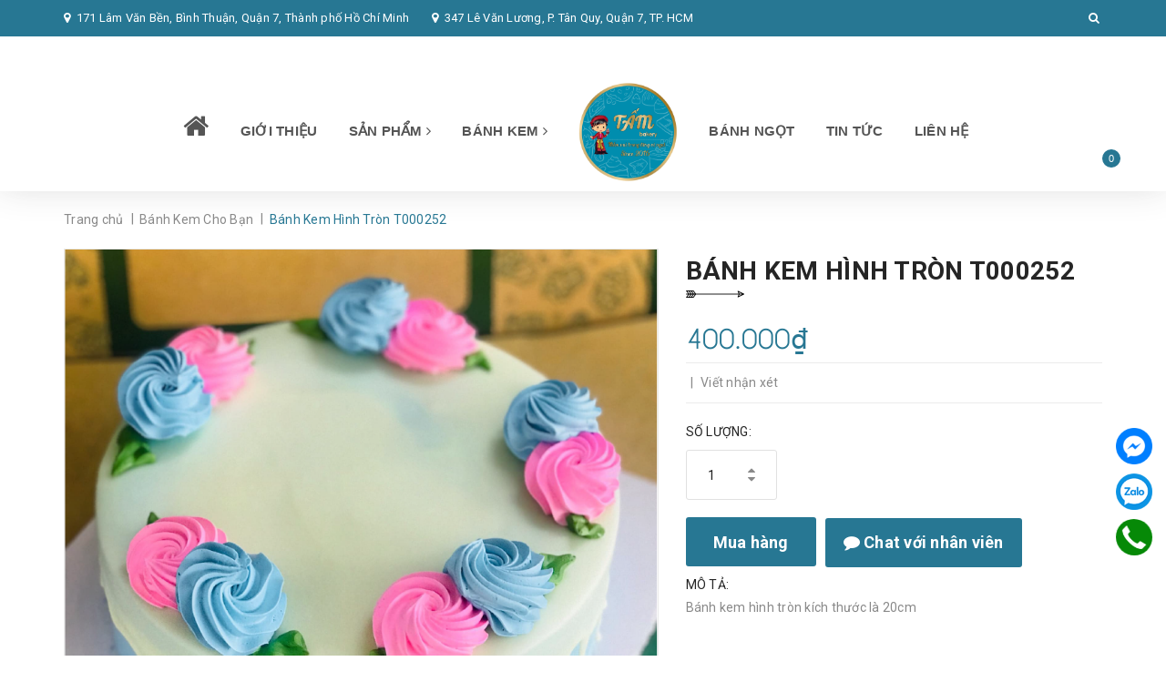

--- FILE ---
content_type: text/html; charset=utf-8
request_url: https://tambakery.vn/banh-kem-hinh-tron-t000252
body_size: 16052
content:
<!DOCTYPE html>
<html lang="vi">
	<head>
		<meta name="facebook-domain-verification" content="uzcxf56ch2vlbryr1eptt2zm1bmbsv" />
		<meta charset="UTF-8" />
		<meta name="viewport" content="width=device-width, initial-scale=1, maximum-scale=1">		
		<title>
			Bánh Kem Hình Tròn T000252  			
		</title>
		<!-- ================= Page description ================== -->
		
		<meta name="description" content="B&#225;nh kem h&#236;nh tr&#242;n k&#237;ch thước l&#224; 20cm">
		
		<!-- ================= Meta ================== -->
		<meta name="keywords" content="Bánh Kem Hình Tròn T000252, Bánh Kem Cho Bạn, Bánh kem hiện đại, Tấm Bakery, tambakery.vn"/>		
		<link rel="canonical" href="https://tambakery.vn/banh-kem-hinh-tron-t000252"/>
		<meta name='revisit-after' content='1 days' />
		<meta name="robots" content="noodp,index,follow" />
		<!-- ================= Favicon ================== -->
		
		<link rel="icon" href="//bizweb.dktcdn.net/100/414/451/themes/802332/assets/favicon.png?1766743435292" type="image/x-icon" />
		
		<!-- ================= Google Fonts ================== -->
		
		
		
		<link href="//fonts.googleapis.com/css?family=Roboto:400,700" rel="stylesheet" type="text/css" media="all" />
		
		
		
		
		
		
			
		<!-- Facebook Open Graph meta tags -->
		

	<meta property="og:type" content="product">
	<meta property="og:title" content="Bánh Kem Hình Tròn T000252">
	
		<meta property="og:image" content="http://bizweb.dktcdn.net/thumb/grande/100/414/451/products/banh-de-232-c50b7d69-580c-4306-b87b-5ab392f95f4d.png?v=1616352530160">
		<meta property="og:image:secure_url" content="https://bizweb.dktcdn.net/thumb/grande/100/414/451/products/banh-de-232-c50b7d69-580c-4306-b87b-5ab392f95f4d.png?v=1616352530160">
	
	<meta property="og:price:amount" content="400.000">
	<meta property="og:price:currency" content="VND">

<meta property="og:description" content="Bánh kem hình tròn kích thước là 20cm">
<meta property="og:url" content="https://tambakery.vn/banh-kem-hinh-tron-t000252">
<meta property="og:site_name" content="Tấm Bakery">
		
<script type="application/ld+json">
        {
        "@context": "http://schema.org",
        "@type": "BreadcrumbList",
        "itemListElement": 
        [
            {
                "@type": "ListItem",
                "position": 1,
                "item": 
                {
                  "@id": "https://tambakery.vn",
                  "name": "Trang chủ"
                }
            },
      
            {
                "@type": "ListItem",
                "position": 2,
                "item": 
                {
                  "@id": "https://tambakery.vn/banh-kem-hinh-tron-t000252",
                  "name": "Bánh Kem Hình Tròn T000252"
                }
            }
      
        
      
      
      
      
    
        ]
        }
</script>

		<!-- Plugin CSS -->			
		<link rel="stylesheet" href="//maxcdn.bootstrapcdn.com/font-awesome/4.5.0/css/font-awesome.min.css">
		<link rel="stylesheet" href="https://code.ionicframework.com/ionicons/2.0.1/css/ionicons.min.css">
		<link rel="stylesheet" href="https://maxcdn.bootstrapcdn.com/bootstrap/3.3.7/css/bootstrap.min.css" integrity="sha384-BVYiiSIFeK1dGmJRAkycuHAHRg32OmUcww7on3RYdg4Va+PmSTsz/K68vbdEjh4u" crossorigin="anonymous">
		<link href="//bizweb.dktcdn.net/100/414/451/themes/802332/assets/owl.carousel.min.css?1766743435292" rel="stylesheet" type="text/css" media="all" />
		<!-- Build Main CSS -->								
		<link href="//bizweb.dktcdn.net/100/414/451/themes/802332/assets/base.scss.css?1766743435292" rel="stylesheet" type="text/css" media="all" />		
		<link href="//bizweb.dktcdn.net/100/414/451/themes/802332/assets/style.scss.css?1766743435292" rel="stylesheet" type="text/css" media="all" />		
		<link href="//bizweb.dktcdn.net/100/414/451/themes/802332/assets/update.scss.css?1766743435292" rel="stylesheet" type="text/css" media="all" />		
		<link href="//bizweb.dktcdn.net/100/414/451/themes/802332/assets/module.scss.css?1766743435292" rel="stylesheet" type="text/css" media="all" />
		<link href="//bizweb.dktcdn.net/100/414/451/themes/802332/assets/responsive.scss.css?1766743435292" rel="stylesheet" type="text/css" media="all" />
		<link href="//bizweb.dktcdn.net/100/414/451/themes/802332/assets/edit.scss.css?1766743435292" rel="stylesheet" type="text/css" media="all" />
		

		<!-- Header JS -->	
		<script src="//bizweb.dktcdn.net/100/414/451/themes/802332/assets/jquery-2.2.3.min.js?1766743435292" type="text/javascript"></script> 

		<!-- Bizweb javascript customer -->
				
		
		

		<!-- Bizweb conter for header -->
		<script>
	var Bizweb = Bizweb || {};
	Bizweb.store = '0973401051.mysapo.net';
	Bizweb.id = 414451;
	Bizweb.theme = {"id":802332,"name":"Winehourse - Main","role":"main"};
	Bizweb.template = 'product';
	if(!Bizweb.fbEventId)  Bizweb.fbEventId = 'xxxxxxxx-xxxx-4xxx-yxxx-xxxxxxxxxxxx'.replace(/[xy]/g, function (c) {
	var r = Math.random() * 16 | 0, v = c == 'x' ? r : (r & 0x3 | 0x8);
				return v.toString(16);
			});		
</script>
<script>
	(function () {
		function asyncLoad() {
			var urls = ["//newproductreviews.sapoapps.vn/assets/js/productreviews.min.js?store=0973401051.mysapo.net","https://google-shopping.sapoapps.vn/conversion-tracker/global-tag/8305.js?store=0973401051.mysapo.net","https://google-shopping.sapoapps.vn/conversion-tracker/event-tag/8305.js?store=0973401051.mysapo.net","//static.zotabox.com/4/0/40c6d211baecd2fd882a1b9b918bbb5d/widgets.js?store=0973401051.mysapo.net","//static.zotabox.com/4/0/40c6d211baecd2fd882a1b9b918bbb5d/widgets.js?store=0973401051.mysapo.net","https://google-shopping-v2.sapoapps.vn/api/conversion-tracker/global-tag/3070?store=0973401051.mysapo.net","https://google-shopping-v2.sapoapps.vn/api/conversion-tracker/event-tag/3070?store=0973401051.mysapo.net"];
			for (var i = 0; i < urls.length; i++) {
				var s = document.createElement('script');
				s.type = 'text/javascript';
				s.async = true;
				s.src = urls[i];
				var x = document.getElementsByTagName('script')[0];
				x.parentNode.insertBefore(s, x);
			}
		};
		window.attachEvent ? window.attachEvent('onload', asyncLoad) : window.addEventListener('load', asyncLoad, false);
	})();
</script>


<script>
	window.BizwebAnalytics = window.BizwebAnalytics || {};
	window.BizwebAnalytics.meta = window.BizwebAnalytics.meta || {};
	window.BizwebAnalytics.meta.currency = 'VND';
	window.BizwebAnalytics.tracking_url = '/s';

	var meta = {};
	
	meta.product = {"id": 20996035, "vendor": "Tấm Bakery", "name": "Bánh Kem Hình Tròn T000252",
	"type": "Bánh kem", "price": 400000 };
	
	
	for (var attr in meta) {
	window.BizwebAnalytics.meta[attr] = meta[attr];
	}
</script>

	
		<script src="/dist/js/stats.min.js?v=96f2ff2"></script>
	





<!--Facebook Pixel Code-->
<script>
	!function(f, b, e, v, n, t, s){
	if (f.fbq) return; n = f.fbq = function(){
	n.callMethod?
	n.callMethod.apply(n, arguments):n.queue.push(arguments)}; if (!f._fbq) f._fbq = n;
	n.push = n; n.loaded = !0; n.version = '2.0'; n.queue =[]; t = b.createElement(e); t.async = !0;
	t.src = v; s = b.getElementsByTagName(e)[0]; s.parentNode.insertBefore(t, s)}
	(window,
	document,'script','https://connect.facebook.net/en_US/fbevents.js');
	fbq('init', '809730239893190', {} , {'agent': 'plsapo'}); // Insert your pixel ID here.
	fbq('init', '4457004161086528', {} , {'agent': 'plsapo'}); // Insert your pixel ID here.
	fbq('track', 'PageView',{},{ eventID: Bizweb.fbEventId });
	
	fbq('track', 'ViewContent', {
	content_ids: [20996035],
	content_name: '"Bánh Kem Hình Tròn T000252"',
	content_type: 'product_group',
	value: '400000',
	currency: window.BizwebAnalytics.meta.currency
	}, { eventID: Bizweb.fbEventId });
	
</script>
<noscript>
	<img height='1' width='1' style='display:none' src='https://www.facebook.com/tr?id=809730239893190,4457004161086528&ev=PageView&noscript=1' />
</noscript>
<!--DO NOT MODIFY-->
<!--End Facebook Pixel Code-->



<script>
	var eventsListenerScript = document.createElement('script');
	eventsListenerScript.async = true;
	
	eventsListenerScript.src = "/dist/js/store_events_listener.min.js?v=1b795e9";
	
	document.getElementsByTagName('head')[0].appendChild(eventsListenerScript);
</script>





		

		<script>var ProductReviewsAppUtil=ProductReviewsAppUtil || {};ProductReviewsAppUtil.store={name: 'Tấm Bakery'};</script>
	</head>
	<body>		
		<!-- Main content -->
		<script type="text/javascript">
    (function(c,l,a,r,i,t,y){
        c[a]=c[a]||function(){(c[a].q=c[a].q||[]).push(arguments)};
        t=l.createElement(r);t.async=1;t.src="https://www.clarity.ms/tag/"+i;
        y=l.getElementsByTagName(r)[0];y.parentNode.insertBefore(t,y);
    })(window, document, "clarity", "script", "mgb8hbl7q6");
</script>
<meta name="facebook-domain-verification" content="uzcxf56ch2vlbryr1eptt2zm1bmbsv" />
<header class="header">	
	<div class="topbar">
		<div class="container">
			<div class="row">
				<div class="col-sm-6 col-md-8 a-left">
					<span class="header-contact-item"><i class="fa fa-map-marker"></i> 
						171 Lâm Văn Bền, Bình Thuận, Quận 7, Thành phố Hồ Chí Minh
					</span>
					<span class="header-contact-item hidden-sm hidden-xs hidden-md"><i class="fa fa-map-marker"></i>
						347 Lê Văn Lương, P. Tân Quy, Quận 7, TP. HCM
					</span>
					<span class="header-contact-item hidden-sm"><i class="fa fa-mobile"></i>
						<a href="tel:02822005434" style="color: #fff;">02822005434</a>
					</span>
				</div>
				<div class="col-sm-6 col-md-4 col-xs-12">

					<ul class="list-inline f-right">
						
						<li class="search">
							<a href="javascript:;"><i class="fa fa-search"></i></a>
							<div class="header_search search_form">
								<form class="input-group search-bar search_form" action="/search" method="get" role="search">		
									<input type="search" name="query" value="" placeholder="Tìm kiếm sản phẩm... " class="input-group-field st-default-search-input search-text" autocomplete="off">
									<span class="input-group-btn">
										<button class="btn icon-fallback-text">
											<i class="fa fa-search"></i>
										</button>
									</span>
								</form>
							</div>
						</li>
					</ul>

				</div>

			</div>
		</div>
	</div>

	

<nav>

	<ul id="nav" class="nav container">
		<li class="menu-bar hidden-md hidden-lg">
			<img src="//bizweb.dktcdn.net/100/414/451/themes/802332/assets/menu-bar.png?1766743435292" alt="menu bar" />
		</li>
		<li class="nav-item hidden-sm hidden-xs">
			<a href="/"><i class="fa fa-home" ></i></a>
		</li>
		

		

		


		

		

		


		

		

		


		

		

		


		

		

		


		

		

		


		

		

		


		
		
		
		
		
		
		
		
		<li class="nav-item hidden-sm hidden-xs "><a class="nav-link" href="/gioi-thieu">Giới Thiệu</a></li>
		

		
		
		
		
		
		
		
		
		<li class="nav-item hidden-sm hidden-xs ">
			<a href="/collections/all" class="nav-link">Sản Phẩm <i class="fa fa-angle-right" data-toggle="dropdown"></i></a>


			<ul class="dropdown-menu">
				
				
				<li class="dropdown-submenu nav-item-lv2">
					<a class="nav-link" href="/banh-kem-hien-dai">Bánh kem hiện đại <i class="fa fa-angle-right"></i></a>

					<ul class="dropdown-menu">
						
					</ul>                      
				</li>
				
				
				
				<li class="nav-item-lv2">
					<a class="nav-link" href="/banh-kem-bap-1">Bánh kem bắp</a>
				</li>
				
				
				
				<li class="nav-item-lv2">
					<a class="nav-link" href="/tiramisu-1">Tiramisu</a>
				</li>
				
				
				
				<li class="nav-item-lv2">
					<a class="nav-link" href="/mouse">Mouse</a>
				</li>
				
				
				
				<li class="nav-item-lv2">
					<a class="nav-link" href="/bento-2">Bento</a>
				</li>
				
				
				
				<li class="dropdown-submenu nav-item-lv2">
					<a class="nav-link" href="/plangato-chocolate">Plangato Chocolate <i class="fa fa-angle-right"></i></a>

					<ul class="dropdown-menu">
						
					</ul>                      
				</li>
				
				
				
				<li class="nav-item-lv2">
					<a class="nav-link" href="/banh-kem-sua-chua">Bánh kem sữa chua</a>
				</li>
				
				
				
				<li class="nav-item-lv2">
					<a class="nav-link" href="/banh-mi-banh-ngot">Bánh mì - bánh ngọt</a>
				</li>
				
				
				
				<li class="dropdown-submenu nav-item-lv2">
					<a class="nav-link" href="/tea-break">Tea Break <i class="fa fa-angle-right"></i></a>

					<ul class="dropdown-menu">
						
					</ul>                      
				</li>
				
				
				
				<li class="nav-item-lv2">
					<a class="nav-link" href="/nuoc-uong">Nước uống</a>
				</li>
				
				
				
				<li class="nav-item-lv2">
					<a class="nav-link" href="/bong-lan-trung-muoi-7">Bông Lan Trứng Muối</a>
				</li>
				
				
				
				<li class="nav-item-lv2">
					<a class="nav-link" href="/kem-whipping">Kem Whipping</a>
				</li>
				
				
				
				<li class="nav-item-lv2">
					<a class="nav-link" href="/panna-cotta-5">Panna cotta</a>
				</li>
				
				
				
				<li class="nav-item-lv2">
					<a class="nav-link" href="/cupcake-13">Cupcake</a>
				</li>
				
				
				
				<li class="nav-item-lv2">
					<a class="nav-link" href="/burnt-cheese-cake">Burnt Cheese Cake</a>
				</li>
				
				
				
				<li class="nav-item-lv2">
					<a class="nav-link" href="/set-su-sinh-nhat">Set su sinh nhật</a>
				</li>
				
				
				
				<li class="nav-item-lv2">
					<a class="nav-link" href="/cake-box-4">Cake Box</a>
				</li>
				
				
				
				<li class="nav-item-lv2">
					<a class="nav-link" href="/set-qua-tet-2026">SET QUÀ TẾT 2026</a>
				</li>
				
				

			</ul>

		</li>
		

		
		
		
		
		
		
		
		
		<li class="nav-item hidden-sm hidden-xs ">
			<a href="/banh-kem-hien-dai" class="nav-link">Bánh Kem <i class="fa fa-angle-right" data-toggle="dropdown"></i></a>


			<ul class="dropdown-menu">
				
				
				<li class="nav-item-lv2">
					<a class="nav-link" href="/burnt-cheese-cake">Burnt Cheese Cake</a>
				</li>
				
				

			</ul>

		</li>
		

		
		
		
		
		<li class="nav-item logo inline-block">
			
			<a href="/" class="logo-wrapper ">					
				<img src="//bizweb.dktcdn.net/100/414/451/themes/802332/assets/logo.png?1766743435292" alt="logo ">					
			</a>
				
		</li>
		
		<li class="nav-item hidden-sm hidden-xs "><a class="nav-link" href="/banh-mi-banh-ngot">Bánh ngọt</a></li>
		

		
		
		
		
		
		
		
		
		<li class="nav-item hidden-sm hidden-xs "><a class="nav-link" href="/tin-tuc">Tin Tức</a></li>
		

		
		
		
		
		
		
		
		
		<li class="nav-item hidden-sm hidden-xs "><a class="nav-link" href="/lien-he">Liên Hệ</a></li>
		

		
		

		<li class="top-cart-contain f-right">
			<div class="mini-cart text-xs-center">
				<div class="heading-cart">
					<a class="cart-icon" href="/cart">
						<i class="ion-bag"></i>
						<span class="cartCount count_item_pr" id="cart-total"></span>
					</a>
				</div>	
				<div class="top-cart-content">					
					<ul id="cart-sidebar" class="mini-products-list count_li">
						<li class="list-item">
							<ul></ul>
						</li>
						<li class="action">
							<ul>
								<li class="li-fix-1">
									<div class="top-subtotal">
										Tổng tiền thanh toán: 
										<span class="price"></span>
									</div>
								</li>
								<li class="li-fix-2" style="">
									<div class="actions">
										<a href="/cart" class="btn btn-primary">
											<span>Giỏ hàng</span>
										</a>
										<a href="/checkout" class="btn btn-checkout btn-gray">
											<span>Thanh toán</span>
										</a>
									</div>
								</li>
							</ul>
						</li>
					</ul>
				</div>
			</div>
		</li>
	</ul>



</nav>
	<nav>
		<ul id="nav-mobile" class="nav hidden-md hidden-lg container">
			


			
			<li class="nav-item ">
				<a href="/" class="nav-link">Trang Chủ <i class="fa faa fa-angle-right"></i></a>

				<ul class="dropdown-menu">
					
					
					<li class="nav-item-lv2">
						<a class="nav-link" href="/set-su-sinh-nhat">Set su sinh nhật</a>
					</li>
					
					
					
					<li class="nav-item-lv2">
						<a class="nav-link" href="/cake-box-4">Cake Box</a>
					</li>
					
					
					
					<li class="nav-item-lv2">
						<a class="nav-link" href="/set-qua-tet-2026">SET QUÀ TẾT 2026</a>
					</li>
					
					

				</ul>

			</li>

			
			


			
			<li class="nav-item "><a class="nav-link" href="/gioi-thieu">Giới Thiệu</a></li>		
			
			


			
			<li class="nav-item ">
				<a href="/collections/all" class="nav-link">Sản Phẩm <i class="fa faa fa-angle-right"></i></a>

				<ul class="dropdown-menu">
					
					
					<li class="dropdown-submenu nav-item-lv2">
						<a class="nav-link" href="/banh-kem-hien-dai">
							
							
							
							<i class="fa faa fa-angle-right"></i></a>

						<ul class="dropdown-menu">
							
						</ul>                      
					</li>
					
					
					
					<li class="nav-item-lv2">
						<a class="nav-link" href="/banh-kem-bap-1">Bánh kem bắp</a>
					</li>
					
					
					
					<li class="nav-item-lv2">
						<a class="nav-link" href="/tiramisu-1">Tiramisu</a>
					</li>
					
					
					
					<li class="nav-item-lv2">
						<a class="nav-link" href="/mouse">Mouse</a>
					</li>
					
					
					
					<li class="nav-item-lv2">
						<a class="nav-link" href="/bento-2">Bento</a>
					</li>
					
					
					
					<li class="dropdown-submenu nav-item-lv2">
						<a class="nav-link" href="/plangato-chocolate">
							
							
							
							<i class="fa faa fa-angle-right"></i></a>

						<ul class="dropdown-menu">
							
						</ul>                      
					</li>
					
					
					
					<li class="nav-item-lv2">
						<a class="nav-link" href="/banh-kem-sua-chua">Bánh kem sữa chua</a>
					</li>
					
					
					
					<li class="nav-item-lv2">
						<a class="nav-link" href="/banh-mi-banh-ngot">Bánh mì - bánh ngọt</a>
					</li>
					
					
					
					<li class="dropdown-submenu nav-item-lv2">
						<a class="nav-link" href="/tea-break">
							
							
							
							<i class="fa faa fa-angle-right"></i></a>

						<ul class="dropdown-menu">
							
						</ul>                      
					</li>
					
					
					
					<li class="nav-item-lv2">
						<a class="nav-link" href="/nuoc-uong">Nước uống</a>
					</li>
					
					
					
					<li class="nav-item-lv2">
						<a class="nav-link" href="/bong-lan-trung-muoi-7">Bông Lan Trứng Muối</a>
					</li>
					
					
					
					<li class="nav-item-lv2">
						<a class="nav-link" href="/kem-whipping">Kem Whipping</a>
					</li>
					
					
					
					<li class="nav-item-lv2">
						<a class="nav-link" href="/panna-cotta-5">Panna cotta</a>
					</li>
					
					
					
					<li class="nav-item-lv2">
						<a class="nav-link" href="/cupcake-13">Cupcake</a>
					</li>
					
					
					
					<li class="nav-item-lv2">
						<a class="nav-link" href="/burnt-cheese-cake">Burnt Cheese Cake</a>
					</li>
					
					
					
					<li class="nav-item-lv2">
						<a class="nav-link" href="/set-su-sinh-nhat">Set su sinh nhật</a>
					</li>
					
					
					
					<li class="nav-item-lv2">
						<a class="nav-link" href="/cake-box-4">Cake Box</a>
					</li>
					
					
					
					<li class="nav-item-lv2">
						<a class="nav-link" href="/set-qua-tet-2026">SET QUÀ TẾT 2026</a>
					</li>
					
					

				</ul>

			</li>

			
			


			
			<li class="nav-item ">
				<a href="/banh-kem-hien-dai" class="nav-link">Bánh Kem <i class="fa faa fa-angle-right"></i></a>

				<ul class="dropdown-menu">
					
					
					<li class="nav-item-lv2">
						<a class="nav-link" href="/burnt-cheese-cake">Burnt Cheese Cake</a>
					</li>
					
					

				</ul>

			</li>

			
			


			
			<li class="nav-item "><a class="nav-link" href="/banh-mi-banh-ngot">Bánh ngọt</a></li>		
			
			


			
			<li class="nav-item "><a class="nav-link" href="/tin-tuc">Tin Tức</a></li>		
			
			


			
			<li class="nav-item "><a class="nav-link" href="/lien-he">Liên Hệ</a></li>		
			
			
		</ul>
	</nav>

</header>
		<link rel="stylesheet" href="https://cdnjs.cloudflare.com/ajax/libs/Swiper/3.4.2/css/swiper.min.css">
<script src="https://cdnjs.cloudflare.com/ajax/libs/Swiper/3.4.2/js/swiper.jquery.min.js"></script>





<section class="bread-crumb">
	<div class="container">
		<div class="row">
			<div class="col-xs-12 a-left">
				<ul class="breadcrumb">					
					<li class="home">
						<a  href="/" ><span >Trang chủ</span></a>						
						<span class="br-line">|</span>
					</li>
					
					
					<li>
						<a class="changeurl"  href="/banh-kem-cho-ban"><span >Bánh Kem Cho Bạn</span></a>						
						<span class="br-line">|</span>
					</li>
					
					<li><strong><span>Bánh Kem Hình Tròn T000252</span></strong></li>
					
				</ul>
			</div>
		</div>
	</div>
</section>
<section class="product" itemscope itemtype="http://schema.org/Product">	
	<meta itemprop="url" content="//tambakery.vn/banh-kem-hinh-tron-t000252">
	<meta itemprop="image" content="//bizweb.dktcdn.net/thumb/grande/100/414/451/products/banh-de-232-c50b7d69-580c-4306-b87b-5ab392f95f4d.png?v=1616352530160">
	<div class="container">
		<div class="row">
			<div class="col-xs-12 details-product">
				<div class="row">
					<div class="col-xs-12 col-sm-12 col-md-6 col-lg-7 relative product-image-block no-thum">
						<div class="large-image featured-image">
							<a href="//bizweb.dktcdn.net/thumb/1024x1024/100/414/451/products/banh-de-232-c50b7d69-580c-4306-b87b-5ab392f95f4d.png?v=1616352530160" data-rel="prettyPhoto[product-gallery]">
								<img id="zoom_01" src="//bizweb.dktcdn.net/thumb/1024x1024/100/414/451/products/banh-de-232-c50b7d69-580c-4306-b87b-5ab392f95f4d.png?v=1616352530160" alt="Bánh Kem Hình Tròn T000252">
							</a>							
							<div class="hidden">
								
								<div class="item">
									<a href="https://bizweb.dktcdn.net/100/414/451/products/banh-de-232-c50b7d69-580c-4306-b87b-5ab392f95f4d.png?v=1616352530160" data-image="https://bizweb.dktcdn.net/100/414/451/products/banh-de-232-c50b7d69-580c-4306-b87b-5ab392f95f4d.png?v=1616352530160" data-zoom-image="https://bizweb.dktcdn.net/100/414/451/products/banh-de-232-c50b7d69-580c-4306-b87b-5ab392f95f4d.png?v=1616352530160" data-rel="prettyPhoto[product-gallery]">										
									</a>
								</div>	
								
							</div>
						</div>
						
					</div>
					<div class="col-xs-12 col-sm-12 col-md-6 col-lg-5 details-pro">
						<h1 class="title-head page-title" itemprop="name">Bánh Kem Hình Tròn T000252</h1>
						<div class="price-box">
							
							<div class="special-price"><span class="price product-price" >400.000₫</span> </div> <!-- Giá -->
							
						</div>
						<div class="detail-header-info hidden">
							Tình trạng: 
							 
							
							<span class="inventory_quantity">Hết hàng</span>
							
							
							<span class="line">|</span>
							Mã SP: 
							<span class="masp"></span>
						</div>
						<div class="product-review">
							<div class="bizweb-product-reviews-badge inline-block" data-id="20996035"></div>
							<div class="line inline-block"><span> | </span></div>
							<div class="review-now inline-block" onclick="scrollToxx();"><span>Viết nhận xét</span></div>
						</div>
						<div class="form-product">
							<form enctype="multipart/form-data" id="add-to-cart-form" action="/cart/add" method="post" class="form-inline">
								<div class="box-variant clearfix">

									
									<input type="hidden" name="variantId" value="43189478" />
									

								</div>
								<div class="form-group form-groupx form-detail-action ">
									<label>Số lượng: </label>
									<div class="custom custom-btn-number">																			
										<span class="qtyminus" data-field="quantity"><i class="fa fa-caret-down"></i></span>
										<input type="text" class="input-text qty" data-field='quantity' title="Só lượng" value="1" maxlength="12" id="qty" name="quantity">									
										<span class="qtyplus" data-field="quantity"><i class="fa fa-caret-up"></i></span>										
									</div>
									<div class="clearfix"></div>
																		
									<button type="submit" class="btn btn-lg btn-primary btn-cart btn-cart2 add_to_cart btn_buy add_to_cart" title="Cho vào giỏ hàng">
										<span>Mua hàng</span>
									</button>									
											
									<a href="http://m.me/tambakery.vn.hochiminh" target="_blank" class="btn btn-lg btn-primary chat-us" title="Chat với nhân viên">
										<i class="fa fa-comment"></i> <span>Chat với nhân viên</span>
									</a>	
								</div>									
							</form>
						</div>
											
						<div class="product_description margin-bottom-20">
							<label>Mô tả: </label>
							<div class="rte description">
								
								Bánh kem hình tròn kích thước&nbsp;là 20cm

&nbsp;
								
							</div>
						</div>
						
						

						
						<div class="social-sharing">
							
							<!-- Go to www.addthis.com/dashboard to customize your tools --> <script type="text/javascript" src="//s7.addthis.com/js/300/addthis_widget.js#pubid=ra-544cb72e6cdd1e26"></script> 
							<!-- Go to www.addthis.com/dashboard to customize your tools --> <div class="addthis_native_toolbox"></div>
						</div>
						
					</div>
				</div>				
			</div>
			<div class="col-xs-12">
				<div class="row margin-top-40 xs-margin-top-15">
					
					<div class="col-xs-12 col-md-12 col-lg-12">
						<!-- Nav tabs -->
						<div class="product-tab e-tabs not-dqtab">
							<ul class="tabs tabs-title clearfix">	
								
								<li class="tab-link" data-tab="tab-1" >
									<h3><span>Mô tả</span></h3>
								</li>																	
								
								
								<li class="tab-link" data-tab="tab-2" >
									<h3><span>Tab tùy chỉnh</span></h3>
								</li>																	
								
								
								<li class="tab-link" data-tab="tab-3" id="tab-review">
									<h3><span>Đánh giá</span></h3>
								</li>																	
								
							</ul>																									

							
							<div id="tab-1" class="tab-content">
								<div class="rte">
									<p><span style="font-size:18px;">Bánh kem hình tròn kích thước&nbsp;là 20cm</span></p>
<p><span style="font-size:16px;"><img alt="Hướng Dẫn Đặt Bánh Tại Tấm Bakery " data-thumb="original" original-height="831" original-width="943" src="//bizweb.dktcdn.net/100/414/451/files/menu-02.png?v=1616085361442" /></span></p>
<p>&nbsp;</p>
								</div>	
							</div>	
							
							
							<div id="tab-2" class="tab-content">
								Các nội dung Hướng dẫn mua hàng viết ở đây		
							</div>	
							
							
							<div id="tab-3" class="tab-content tab-review-c">
								<div id="sapo-product-reviews" class="sapo-product-reviews" data-id="20996035">
    <div id="sapo-product-reviews-noitem" style="display: none;">
        <div class="content">
            <p data-content-text="language.suggest_noitem"></p>
            <div class="product-reviews-summary-actions">
                <button type="button" class="btn-new-review" onclick="BPR.newReview(this); return false;" data-content-str="language.newreview"></button>
            </div>
            <div id="noitem-bpr-form_" data-id="formId" class="noitem-bpr-form" style="display:none;"><div class="sapo-product-reviews-form"></div></div>
        </div>
    </div>
    
</div>

							</div>	
							
						</div>	
					</div>
					
				</div>
				
				
				
				

				
				
				
				
				
				
				
				
				
				
				
				
				
				
				
				
				
				
				
				
				
				
				
				
				
				
				
				
				
				
				
				
				
				
				
				
				
				
				<div class="related-product margin-top-10">
					<div class="section-title a-center">
						<h2 ><a href="/banh-kem-cho-ban">Sản phẩm cùng loại</a></h2>
					</div>
					<div class="products  owl-carousel owl-theme products-view-grid" data-md-items="4" data-sm-items="3" data-xs-items="2" data-margin="30">
						
						
						




 






		   
		   
		   




<div class="product-box a-center">															
	<div class="product-thumbnail">
		
		<a href="/banh-kem-t9592025" title="Bánh kem T9592025">
			<img src="//bizweb.dktcdn.net/thumb/grande/100/414/451/products/z7112450903921-efa7f1d4ac84a831532d6b91352dbd3a.jpg?v=1760433622700" alt="Bánh kem T9592025">
		</a>	
		<div class="product-action clearfix">
			<form action="/cart/add" method="post" class="variants form-nut-grid" data-id="product-actions-60676798" enctype="multipart/form-data">
				<div>
					
					<input type="hidden" name="variantId" value="171668092" />
					<button class="btn-buy btn-cart btn btn-primary left-to add_to_cart  hidden" title="Cho vào giỏ hàng"><span><!--<i class="fa fa-cart-plus" aria-hidden="true"></i>-->
						Mua hàng</span>
					</button>
					

				</div>
			</form>
		</div>
	</div>
	<div class="product-info">
		<h3 class="product-name"><a href="/banh-kem-t9592025" title="Bánh kem T9592025">Bánh kem T9592025</a></h3>

		
		<div class="price-box clearfix">
			<div class="special-price clearfix">
				<span class="price product-price">Liên hệ</span>
			</div>
		</div>
		
	</div>


</div>
						
						
						
						




 






		   
		   
		   




<div class="product-box a-center">															
	<div class="product-thumbnail">
		
		<a href="/banh-kem-t9582025" title="Bánh kem T9582025">
			<img src="//bizweb.dktcdn.net/thumb/grande/100/414/451/products/z7112450904333-2e0775aee18e01e15d68bf8dcdc62d0b.jpg?v=1760433577527" alt="Bánh kem T9582025">
		</a>	
		<div class="product-action clearfix">
			<form action="/cart/add" method="post" class="variants form-nut-grid" data-id="product-actions-60676777" enctype="multipart/form-data">
				<div>
					
					<input type="hidden" name="variantId" value="171668048" />
					<button class="btn-buy btn-cart btn btn-primary left-to add_to_cart  hidden" title="Cho vào giỏ hàng"><span><!--<i class="fa fa-cart-plus" aria-hidden="true"></i>-->
						Mua hàng</span>
					</button>
					

				</div>
			</form>
		</div>
	</div>
	<div class="product-info">
		<h3 class="product-name"><a href="/banh-kem-t9582025" title="Bánh kem T9582025">Bánh kem T9582025</a></h3>

		
		<div class="price-box clearfix">
			<div class="special-price clearfix">
				<span class="price product-price">Liên hệ</span>
			</div>
		</div>
		
	</div>


</div>
						
						
						
						




 






		   
		   
		   




<div class="product-box a-center">															
	<div class="product-thumbnail">
		
		<a href="/banh-kem-t5322025" title="Bánh kem T5322025">
			<img src="//bizweb.dktcdn.net/thumb/grande/100/414/451/products/z6936978284897-f45ac950fb3a7ff9e93c33892a5ec100.jpg?v=1755942292307" alt="Bánh kem T5322025">
		</a>	
		<div class="product-action clearfix">
			<form action="/cart/add" method="post" class="variants form-nut-grid" data-id="product-actions-56831981" enctype="multipart/form-data">
				<div>
					
					<input type="hidden" name="variantId" value="164788295" />
					<button class="btn-buy btn-cart btn btn-primary left-to add_to_cart  hidden" title="Cho vào giỏ hàng"><span><!--<i class="fa fa-cart-plus" aria-hidden="true"></i>-->
						Mua hàng</span>
					</button>
					

				</div>
			</form>
		</div>
	</div>
	<div class="product-info">
		<h3 class="product-name"><a href="/banh-kem-t5322025" title="Bánh kem T5322025">Bánh kem T5322025</a></h3>

		
		<div class="price-box clearfix">
			<div class="special-price clearfix">
				<span class="price product-price">Liên hệ</span>
			</div>
		</div>
		
	</div>


</div>
						
						
						
						




 






		   
		   
		   




<div class="product-box a-center">															
	<div class="product-thumbnail">
		
		<a href="/banh-kem-t4712025" title="Bánh kem T4712025">
			<img src="//bizweb.dktcdn.net/thumb/grande/100/414/451/products/img-5987.jpg?v=1755596047317" alt="Bánh kem T4712025">
		</a>	
		<div class="product-action clearfix">
			<form action="/cart/add" method="post" class="variants form-nut-grid" data-id="product-actions-56403981" enctype="multipart/form-data">
				<div>
					
					<input type="hidden" name="variantId" value="164036963" />
					<button class="btn-buy btn-cart btn btn-primary left-to add_to_cart  hidden" title="Cho vào giỏ hàng"><span><!--<i class="fa fa-cart-plus" aria-hidden="true"></i>-->
						Mua hàng</span>
					</button>
					

				</div>
			</form>
		</div>
	</div>
	<div class="product-info">
		<h3 class="product-name"><a href="/banh-kem-t4712025" title="Bánh kem T4712025">Bánh kem T4712025</a></h3>

		
		<div class="price-box clearfix">
			<div class="special-price clearfix">
				<span class="price product-price">Liên hệ</span>
			</div>
		</div>
		
	</div>


</div>
						
						
						
						




 






		   
		   
		   




<div class="product-box a-center">															
	<div class="product-thumbnail">
		
		<a href="/banh-kem-t2582025-1" title="Bánh kem T2582025">
			<img src="//bizweb.dktcdn.net/thumb/grande/100/414/451/products/z6910115657945-b14d16b0c85ef6e52ea19d3b82785aa0.jpg?v=1755250185353" alt="Bánh kem T2582025">
		</a>	
		<div class="product-action clearfix">
			<form action="/cart/add" method="post" class="variants form-nut-grid" data-id="product-actions-56173170" enctype="multipart/form-data">
				<div>
					
					<input type="hidden" name="variantId" value="163622779" />
					<button class="btn-buy btn-cart btn btn-primary left-to add_to_cart  hidden" title="Cho vào giỏ hàng"><span><!--<i class="fa fa-cart-plus" aria-hidden="true"></i>-->
						Mua hàng</span>
					</button>
					

				</div>
			</form>
		</div>
	</div>
	<div class="product-info">
		<h3 class="product-name"><a href="/banh-kem-t2582025-1" title="Bánh kem T2582025">Bánh kem T2582025</a></h3>

		
		<div class="price-box clearfix">
			<div class="special-price clearfix">
				<span class="price product-price">Liên hệ</span>
			</div>
		</div>
		
	</div>


</div>
						
						
						
						




 






		   
		   
		   




<div class="product-box a-center">															
	<div class="product-thumbnail">
		
		<a href="/banh-kem-t2552025" title="Bánh kem T2552025">
			<img src="//bizweb.dktcdn.net/thumb/grande/100/414/451/products/z6910115674544-08218bf17cca72faa2efe9688f40c4bb.jpg?v=1755250085247" alt="Bánh kem T2552025">
		</a>	
		<div class="product-action clearfix">
			<form action="/cart/add" method="post" class="variants form-nut-grid" data-id="product-actions-56172456" enctype="multipart/form-data">
				<div>
					
					<input type="hidden" name="variantId" value="163622051" />
					<button class="btn-buy btn-cart btn btn-primary left-to add_to_cart  hidden" title="Cho vào giỏ hàng"><span><!--<i class="fa fa-cart-plus" aria-hidden="true"></i>-->
						Mua hàng</span>
					</button>
					

				</div>
			</form>
		</div>
	</div>
	<div class="product-info">
		<h3 class="product-name"><a href="/banh-kem-t2552025" title="Bánh kem T2552025">Bánh kem T2552025</a></h3>

		
		<div class="price-box clearfix">
			<div class="special-price clearfix">
				<span class="price product-price">Liên hệ</span>
			</div>
		</div>
		
	</div>


</div>
						
						
						
						




 






		   
		   
		   




<div class="product-box a-center">															
	<div class="product-thumbnail">
		
		<a href="/banh-kem-t2542025" title="Bánh kem T2542025">
			<img src="//bizweb.dktcdn.net/thumb/grande/100/414/451/products/z6910115675659-411c458f78a49295c76a087c0b7900b9.jpg?v=1755250055043" alt="Bánh kem T2542025">
		</a>	
		<div class="product-action clearfix">
			<form action="/cart/add" method="post" class="variants form-nut-grid" data-id="product-actions-56172252" enctype="multipart/form-data">
				<div>
					
					<input type="hidden" name="variantId" value="163621839" />
					<button class="btn-buy btn-cart btn btn-primary left-to add_to_cart  hidden" title="Cho vào giỏ hàng"><span><!--<i class="fa fa-cart-plus" aria-hidden="true"></i>-->
						Mua hàng</span>
					</button>
					

				</div>
			</form>
		</div>
	</div>
	<div class="product-info">
		<h3 class="product-name"><a href="/banh-kem-t2542025" title="Bánh kem T2542025">Bánh kem T2542025</a></h3>

		
		<div class="price-box clearfix">
			<div class="special-price clearfix">
				<span class="price product-price">Liên hệ</span>
			</div>
		</div>
		
	</div>


</div>
						
						
						
						




 






		   
		   
		   




<div class="product-box a-center">															
	<div class="product-thumbnail">
		
		<a href="/banh-kem-t2062025" title="Bánh kem T2062025">
			<img src="//bizweb.dktcdn.net/thumb/grande/100/414/451/products/z6899925408720-50b7927f201c6baba2defcc1fd9f3f42.jpg?v=1755076129677" alt="Bánh kem T2062025">
		</a>	
		<div class="product-action clearfix">
			<form action="/cart/add" method="post" class="variants form-nut-grid" data-id="product-actions-56008008" enctype="multipart/form-data">
				<div>
					
					<input type="hidden" name="variantId" value="163334644" />
					<button class="btn-buy btn-cart btn btn-primary left-to add_to_cart  hidden" title="Cho vào giỏ hàng"><span><!--<i class="fa fa-cart-plus" aria-hidden="true"></i>-->
						Mua hàng</span>
					</button>
					

				</div>
			</form>
		</div>
	</div>
	<div class="product-info">
		<h3 class="product-name"><a href="/banh-kem-t2062025" title="Bánh kem T2062025">Bánh kem T2062025</a></h3>

		
		<div class="price-box clearfix">
			<div class="special-price clearfix">
				<span class="price product-price">Liên hệ</span>
			</div>
		</div>
		
	</div>


</div>
						
						
						
						




 






		   
		   
		   




<div class="product-box a-center">															
	<div class="product-thumbnail">
		
		<a href="/banh-kem-t1792025" title="Bánh kem T1792025">
			<img src="//bizweb.dktcdn.net/thumb/grande/100/414/451/products/img-4852.jpg?v=1754903840780" alt="Bánh kem T1792025">
		</a>	
		<div class="product-action clearfix">
			<form action="/cart/add" method="post" class="variants form-nut-grid" data-id="product-actions-55833278" enctype="multipart/form-data">
				<div>
					
					<input type="hidden" name="variantId" value="162990681" />
					<button class="btn-buy btn-cart btn btn-primary left-to add_to_cart  hidden" title="Cho vào giỏ hàng"><span><!--<i class="fa fa-cart-plus" aria-hidden="true"></i>-->
						Mua hàng</span>
					</button>
					

				</div>
			</form>
		</div>
	</div>
	<div class="product-info">
		<h3 class="product-name"><a href="/banh-kem-t1792025" title="Bánh kem T1792025">Bánh kem T1792025</a></h3>

		
		<div class="price-box clearfix">
			<div class="special-price clearfix">
				<span class="price product-price">Liên hệ</span>
			</div>
		</div>
		
	</div>


</div>
						
						
					</div>
				</div>
									
			</div>
		</div>
	</div>
</section>

<script src="//bizweb.dktcdn.net/100/414/451/themes/802332/assets/jquery.responsivetabs.min.js?1766743435292" type="text/javascript"></script>
<script>  
	var selectCallback = function(variant, selector) {
		if (variant) {

			var form = jQuery('#' + selector.domIdPrefix).closest('form');

			for (var i=0,length=variant.options.length; i<length; i++) {

				var radioButton = form.find('.swatch[data-option-index="' + i + '"] :radio[value="' + variant.options[i] +'"]');

				if (radioButton.size()) {
					radioButton.get(0).checked = true;
				}
			}
		}
		var addToCart = jQuery('.form-product .btn-cart'),
			masp = jQuery('.masp'),
			form = jQuery('.form-product .form-groupx'),
			productPrice = jQuery('.details-pro .special-price .product-price'),
			qty = jQuery('.details-pro .inventory_quantity'),
			comparePrice = jQuery('.details-pro .old-price .product-price-old');


		if (variant && variant.available) {
			if(variant.inventory_management == "bizweb"){
				qty.html('<span>Chỉ còn ' + variant.inventory_quantity +' sản phẩm</span>');
			}else{
				qty.html('<span>Còn hàng</span>');
			}
			addToCart.text('Thêm vào giỏ hàng').removeAttr('disabled');									
			if(variant.price == 0){
				productPrice.html('Liên hệ');	
				comparePrice.hide();
				form.addClass('hidden');
			}else{
				form.removeClass('hidden');
				productPrice.html(Bizweb.formatMoney(variant.price, "{{amount_no_decimals_with_comma_separator}}₫"));
				// Also update and show the product's compare price if necessary
				if ( variant.compare_at_price > variant.price ) {
					comparePrice.html(Bizweb.formatMoney(variant.compare_at_price, "{{amount_no_decimals_with_comma_separator}}₫")).show();
				} else {
					comparePrice.hide();   
				}       										
			}

		} else {	
			qty.html('<span>Hết hàng</span>');
			addToCart.text('Hết hàng').attr('disabled', 'disabled');
			if(variant){
				if(variant.price != 0){
					form.removeClass('hidden');
					productPrice.html(Bizweb.formatMoney(variant.price, "{{amount_no_decimals_with_comma_separator}}₫"));
					// Also update and show the product's compare price if necessary
					if ( variant.compare_at_price > variant.price ) {
						comparePrice.html(Bizweb.formatMoney(variant.compare_at_price, "{{amount_no_decimals_with_comma_separator}}₫")).show();
					} else {
						comparePrice.hide();   
					}     
				}else{
					productPrice.html('Liên hệ');	
					comparePrice.hide();
					form.addClass('hidden');									
				}
			}else{
				productPrice.html('Liên hệ');	
				comparePrice.hide();
				form.addClass('hidden');	
			}

		}
		/*begin variant image*/
		if (variant && variant.image) {  
			var originalImage = jQuery(".large-image img"); 
			var newImage = variant.image;
			var element = originalImage[0];
			Bizweb.Image.switchImage(newImage, element, function (newImageSizedSrc, newImage, element) {
				jQuery(element).parents('a').attr('href', newImageSizedSrc);
				jQuery(element).attr('src', newImageSizedSrc);
			});
		}

		/*end of variant image*/
	};
	jQuery(function($) {
		

		 // Add label if only one product option and it isn't 'Title'. Could be 'Size'.
		 

		  // Hide selectors if we only have 1 variant and its title contains 'Default'.
		  
		  $('.selector-wrapper').hide();
		    
		   $('.selector-wrapper').css({
			   'text-align':'left',
			   'margin-bottom':'15px'
		   });
		   });

		   jQuery('.swatch :radio').change(function() {
			   var optionIndex = jQuery(this).closest('.swatch').attr('data-option-index');
			   var optionValue = jQuery(this).val();
			   jQuery(this)
				   .closest('form')
				   .find('.single-option-selector')
				   .eq(optionIndex)
				   .val(optionValue)
				   .trigger('change');
		   });

		   $(document).ready(function() {
			   if($(window).width()>1200){
				   $('#zoom_01').elevateZoom({
					   gallery:'gallery_01', 
					   zoomWindowWidth:420,
					   zoomWindowHeight:500,
					   zoomWindowOffetx: 10,
					   easing : true,
					   scrollZoom : true,
					   cursor: 'pointer', 
					   galleryActiveClass: 'active', 
					   imageCrossfade: true

				   });
			   }




		   });

		   $('#gallery_01 img, .swatch-element label').click(function(e){
			   $('.checkurl').attr('href',$(this).attr('src'));
			   setTimeout(function(){
				   $('.zoomContainer').remove();				
				   $('#zoom_01').elevateZoom({
					   gallery:'gallery_01', 
					   zoomWindowWidth:420,
					   zoomWindowHeight:500,
					   zoomWindowOffetx: 10,
					   easing : true,
					   scrollZoom : true,
					   cursor: 'pointer', 
					   galleryActiveClass: 'active', 
					   imageCrossfade: true

				   })


				   if($(window).width() > 1199){
					   var he = $('.large-image.featured-image').height() - 100;

					   $('#gallery_01').height(he);
					   if(he < 250){
						   var items = 2;
					   }else{
						   if(he < 400){
							   var items = 3;
						   }else{
							   var items = 5;
						   }
					   }   
					   $("#gallery_01.swiper-container").each( function(){
						   var config = {
							   spaceBetween: 0,
							   slidesPerView: items,
							   direction: $(this).data('direction'),
							   paginationClickable: true,
							   nextButton: '.swiper-button-next',
							   prevButton: '.swiper-button-prev',
							   grabCursor: true ,
							   calculateHeight:true,
							   height:he
						   };		
						   var swiper = new Swiper(this, config);

					   });
				   }

			   },300);



		   })
		   $(window).on("load resize",function(e){

			   if($(window).width() > 1199){
				   var he = $('.large-image.featured-image').height() - 100;

				   $('#gallery_01').height(he);
				   if(he < 400){
					   var items = 2;
				   }else{
					   var items = 5;
				   }
				   $("#gallery_01.swiper-container").each( function(){
					   var config = {
						   spaceBetween: 0,
						   slidesPerView: items,
						   direction: $(this).data('direction'),
						   paginationClickable: true,
						   nextButton: '.swiper-button-next',
						   prevButton: '.swiper-button-prev',
						   grabCursor: true ,
						   calculateHeight:true,
						   height:he
					   };		
					   var swiper = new Swiper(this, config);

				   });

				   $('.more-views .swiper-slide img').each(function(e){
					   var t1 = (this.naturalHeight/this.naturalWidth);

					   if(t1<1){
						   $(this).parents('.swiper-slide').addClass('bethua');
					   }
				   })
			   }else{
				   $("#gallery_01.swiper-container").each( function(){
					   var config = {
						   spaceBetween: 15,
						   slidesPerView: 4,
						   direction: 'horizontal',
						   paginationClickable: true,
						   nextButton: '.swiper-button-next',
						   prevButton: '.swiper-button-prev',
						   grabCursor: true ,
						   calculateHeight:true,
						   height:he
					   };		
					   var swiper = new Swiper(this, config);

				   });
			   }
			   $('.thumb-link').click(function(e){
				   e.preventDefault();
				   var hr = $(this).attr('href');
				   $('#zoom_01').attr('src',hr);
			   })
		   });
		   function scrollToxx() {
			   $('html, body').animate({ scrollTop: $('.product-tab.e-tabs').offset().top }, 'slow');
			   $('.product-tab .tab-link').removeClass('current');
			   $('#tab-review').addClass('current');
			   $('.tab-content').removeClass('current');
			   $('.tab-review-c').addClass('current');
			   return false;
		   }
		   $('#responsiveTabsDemo').responsiveTabs({
			   startCollapsed: 'accordion'
		   });
</script>
		












<footer class="footer">

	<div class="footer-top">
		<div class="container">
			<div class="row">
									
				<div class="col-md-8 col-sm-6 col-xs-12">   
					<h5>GỬI EMAIL</h5>
					
					
					
					<form action="#" method="post" id="mc-embedded-subscribe-form" name="mc-embedded-subscribe-form" target="_blank">
						<button  class="btn btn-primary subscribe" name="subscribe" id="subscribe">Gửi ngay</button>
						<input type="email" value="" placeholder="Email của bạn" name="EMAIL" id="mail" aria-label="general.newsletter_form.newsletter_email" >
					</form>
				</div>
				
				<div class=" col-md-4 col-sm-6 col-xs-12 "> 
					<h5 class="hidden-xs hidden-md hidden-sm">THEO DÕI CHÚNG TÔI</h5>
					<ul class="inline-list social-icons">
	
	<li>
		<a class="icon-fallback-text" href="#">
			<span class="fa fa-twitter" aria-hidden="true"></span>
			<span class="fallback-text">Twitter</span>
		</a>
	</li>
	
	
	<li>
		<a class="icon-fallback-text" href="https://www.facebook.com/tambakery.vn.hochiminh">
			<span class="fa fa-facebook" aria-hidden="true"></span>
			<span class="fallback-text">Facebook</span>
		</a>
	</li>
	
	
	
	<li>
		<a class="icon-fallback-text" href="#">
			<span class="fa fa-pinterest" aria-hidden="true"></span>
			<span class="fallback-text">Pinterest</span>
		</a>
	</li>
	
	
	<li>
		<a class="icon-fallback-text" href="#" rel="publisher">
			<span class="fa fa-google-plus" aria-hidden="true"></span>
			<span class="fallback-text">Google</span>
		</a>
	</li>
	
	
	<li>
		<a class="icon-fallback-text" href="#">
			<span class="fa fa-instagram" aria-hidden="true"></span>
			<span class="fallback-text">Instagram</span>
		</a>
	</li>
	
	
	
	
	
	
</ul>
				</div>
			</div>
		</div>
	</div>


	<div class="site-footer">		
		<div class="container">			
			<div class="footer-inner padding-top-25 padding-bottom-25">
				<div class="row">
					<div class="col-xs-12 col-sm-4 col-lg-3">
						<div class="footer-widget">
							
							
							<div class="f-b-box">
								<div id="fb-root"></div>
								<script>
									(function(d, s, id) {
										var js, fjs = d.getElementsByTagName(s)[0];
										if (d.getElementById(id)) return;
										js = d.createElement(s); js.id = id;
										js.src = 'https://connect.facebook.net/vi_VN/sdk.js#xfbml=1&version=v2.11&appId=252271411871880';
										fjs.parentNode.insertBefore(js, fjs);
									}(document, 'script', 'facebook-jssdk'));
								</script>
								<div class="fb-page" data-href="https://www.facebook.com/tambakery.vn.hochiminh" data-small-header="true" data-adapt-container-width="true" data-hide-cover="false" data-show-facepile="true"><blockquote cite="chinh-sach" class="fb-xfbml-parse-ignore"><a href="chinh-sach">Tấm Bakery</a></blockquote></div>
							</div>
							
							
						</div>
					</div>
					<div class="col-xs-12 col-sm-4 col-lg-5">
						<div class="footer-widget">
							<h4><span>Các bài viết đã đăng</span></h4>
							<ul class="list-menu list-blogs">
									
								<li><a href="/5-mon-qua-tang-20-10-y-nghia-100-phu-nu-deu-muon-nhan">5 món quà tặng 20/10 ý nghĩa 100% phụ nữ đều muốn nhận</a></li>
									
								<li><a href="/nen-tang-qua-giang-sinh-gi-cho-ban-gai-moi-quen">Nên tặng quà giáng sinh gì cho bạn gái mới quen?</a></li>
									
								<li><a href="/y-nghia-hoa-hong-trong-ngay-ky-niem-ngay-le-tinh-nhan">Ý nghĩa hoa hồng trong ngày kỷ niệm, ngày lễ tình nhân</a></li>
									
								<li><a href="/tang-gi-cho-mot-nua-ngay-20-10-va-day-la-bi-quyet">Tặng gì cho một nửa ngày 20-10? Và đây là bí quyết</a></li>
								
							</ul>
						</div>
					</div>
					<div class="col-xs-12 col-sm-4 col-lg-4">
						<div class="footer-widget">
							<h4><span>Liên hệ</span></h4>
							<ul class="list-menu list-showroom">								

								<li class="clearfix"><i class="block_icon fa fa-map-marker"></i> <p>
									171 Lâm Văn Bền, Bình Thuận, Quận 7, Thành phố Hồ Chí Minh
									</p></li>
								
								<li class="clearfix"><i class="block_icon fa fa-envelope-o"></i>
									<a href="mailto:tambakery.vn@gmail.com">tambakery.vn@gmail.com</a>
								</li>
								
								
								<li class="clearfix"><i class="block_icon fa fa-phone"></i>
									<a href="tel:02822005434">02822005434</a>
								</li>
								
							</ul>
						</div>
					</div>

				</div>
			</div>
		</div>
	</div>	
	<div class="copyright clearfix">
		<div class="container">
			<div class="inner clearfix">
				<div class="row">
					<div class="col-sm-8 a-left">
						<span>© Bản quyền thuộc về <b>Tấm Bakery</b> <span class="fix-xs-footer">|</span> Cung cấp bởi 
						<a href="javascript:;">Sapo</a>
						</span>
						
					</div>
				</div>
			</div>
			
			<div class="back-to-top"><i class="fa  fa-arrow-circle-up"></i></div>
			
		</div>
	</div>

</footer>


		<!-- Bizweb javascript -->
		<script src="//bizweb.dktcdn.net/100/414/451/themes/802332/assets/option-selectors.js?1766743435292" type="text/javascript"></script>
		<script src="//bizweb.dktcdn.net/assets/themes_support/api.jquery.js" type="text/javascript"></script> 

		<!-- Filter -->		
		
		<!-- Plugin JS -->
		<script src="//bizweb.dktcdn.net/100/414/451/themes/802332/assets/owl.carousel.min.js?1766743435292" type="text/javascript"></script>			
		<script src="https://maxcdn.bootstrapcdn.com/bootstrap/3.3.7/js/bootstrap.min.js" integrity="sha384-Tc5IQib027qvyjSMfHjOMaLkfuWVxZxUPnCJA7l2mCWNIpG9mGCD8wGNIcPD7Txa" crossorigin="anonymous"></script>


		<!-- Add to cart -->	
		<div class="ajax-load"> 
	<span class="loading-icon">
		<svg version="1.1"  xmlns="http://www.w3.org/2000/svg" xmlns:xlink="http://www.w3.org/1999/xlink" x="0px" y="0px"
			 width="24px" height="30px" viewBox="0 0 24 30" style="enable-background:new 0 0 50 50;" xml:space="preserve">
			<rect x="0" y="10" width="4" height="10" fill="#333" opacity="0.2">
				<animate attributeName="opacity" attributeType="XML" values="0.2; 1; .2" begin="0s" dur="0.6s" repeatCount="indefinite" />
				<animate attributeName="height" attributeType="XML" values="10; 20; 10" begin="0s" dur="0.6s" repeatCount="indefinite" />
				<animate attributeName="y" attributeType="XML" values="10; 5; 10" begin="0s" dur="0.6s" repeatCount="indefinite" />
			</rect>
			<rect x="8" y="10" width="4" height="10" fill="#333"  opacity="0.2">
				<animate attributeName="opacity" attributeType="XML" values="0.2; 1; .2" begin="0.15s" dur="0.6s" repeatCount="indefinite" />
				<animate attributeName="height" attributeType="XML" values="10; 20; 10" begin="0.15s" dur="0.6s" repeatCount="indefinite" />
				<animate attributeName="y" attributeType="XML" values="10; 5; 10" begin="0.15s" dur="0.6s" repeatCount="indefinite" />
			</rect>
			<rect x="16" y="10" width="4" height="10" fill="#333"  opacity="0.2">
				<animate attributeName="opacity" attributeType="XML" values="0.2; 1; .2" begin="0.3s" dur="0.6s" repeatCount="indefinite" />
				<animate attributeName="height" attributeType="XML" values="10; 20; 10" begin="0.3s" dur="0.6s" repeatCount="indefinite" />
				<animate attributeName="y" attributeType="XML" values="10; 5; 10" begin="0.3s" dur="0.6s" repeatCount="indefinite" />
			</rect>
		</svg>
	</span>
</div>

<div class="loading awe-popup">
	<div class="overlay"></div>
	<div class="loader" title="2">
		<svg version="1.1"  xmlns="http://www.w3.org/2000/svg" xmlns:xlink="http://www.w3.org/1999/xlink" x="0px" y="0px"
			 width="24px" height="30px" viewBox="0 0 24 30" style="enable-background:new 0 0 50 50;" xml:space="preserve">
			<rect x="0" y="10" width="4" height="10" fill="#333" opacity="0.2">
				<animate attributeName="opacity" attributeType="XML" values="0.2; 1; .2" begin="0s" dur="0.6s" repeatCount="indefinite" />
				<animate attributeName="height" attributeType="XML" values="10; 20; 10" begin="0s" dur="0.6s" repeatCount="indefinite" />
				<animate attributeName="y" attributeType="XML" values="10; 5; 10" begin="0s" dur="0.6s" repeatCount="indefinite" />
			</rect>
			<rect x="8" y="10" width="4" height="10" fill="#333"  opacity="0.2">
				<animate attributeName="opacity" attributeType="XML" values="0.2; 1; .2" begin="0.15s" dur="0.6s" repeatCount="indefinite" />
				<animate attributeName="height" attributeType="XML" values="10; 20; 10" begin="0.15s" dur="0.6s" repeatCount="indefinite" />
				<animate attributeName="y" attributeType="XML" values="10; 5; 10" begin="0.15s" dur="0.6s" repeatCount="indefinite" />
			</rect>
			<rect x="16" y="10" width="4" height="10" fill="#333"  opacity="0.2">
				<animate attributeName="opacity" attributeType="XML" values="0.2; 1; .2" begin="0.3s" dur="0.6s" repeatCount="indefinite" />
				<animate attributeName="height" attributeType="XML" values="10; 20; 10" begin="0.3s" dur="0.6s" repeatCount="indefinite" />
				<animate attributeName="y" attributeType="XML" values="10; 5; 10" begin="0.3s" dur="0.6s" repeatCount="indefinite" />
			</rect>
		</svg>
	</div>

</div>

<div class="addcart-popup product-popup awe-popup">
	<div class="overlay no-background"></div>
	<div class="content">
		<div class="row row-noGutter">
			<div class="col-xl-6 col-xs-12">
				<div class="btn btn-full btn-primary a-left popup-title"><i class="fa fa-check"></i>Thêm vào giỏ hàng thành công
				</div>
				<a href="javascript:void(0)" class="close-window close-popup"><i class="fa fa-close"></i></a>
				<div class="info clearfix">
					<div class="product-image margin-top-5">
						<img alt="popup" src="//bizweb.dktcdn.net/100/414/451/themes/802332/assets/logo.png?1766743435292" style="max-width:150px; height:auto"/>
					</div>
					<div class="product-info">
						<p class="product-name"></p>
						<p class="quantity color-main"><span>Số lượng: </span></p>
						<p class="total-money color-main"><span>Tổng tiền: </span></p>

					</div>
					<div class="actions">    
						<button class="btn  btn-primary  margin-top-5 btn-continue">Tiếp tục mua hàng</button>        
						<button class="btn btn-gray margin-top-5" onclick="window.location='/cart'">Kiểm tra giỏ hàng</button>
					</div> 
				</div>

			</div>			
		</div>

	</div>    
</div>
<div class="error-popup awe-popup">
	<div class="overlay no-background"></div>
	<div class="popup-inner content">
		<div class="error-message"></div>
	</div>
</div>
		<script>

	Bizweb.updateCartFromForm = function(cart, cart_summary_id, cart_count_id) {
		if ((typeof cart_summary_id) === 'string') {
			var cart_summary = jQuery(cart_summary_id);
			if (cart_summary.length) {
				// Start from scratch.
				cart_summary.empty();
				// Pull it all out.        
				jQuery.each(cart, function(key, value) {
					if (key === 'items') {

						var table = jQuery(cart_summary_id);           
						if (value.length) {   
							jQuery('<ul class="list-item-cart"></ul>').appendTo(table);
							jQuery.each(value, function(i, item) {	
								var buttonQty = "";
								if(item.quantity == '1'){
									buttonQty = 'disabled';
								}else{
									buttonQty = '';
								}
								var link_img0 = Bizweb.resizeImage(item.image, 'compact');
								if(link_img0=="null" || link_img0 =='' || link_img0 ==null){
									link_img0 = 'https://bizweb.dktcdn.net/thumb/large/assets/themes_support/noimage.gif';
								}
								jQuery('<li class="item productid-' + item.variant_id +'"><div class="border_list"><a class="product-image" href="' + item.url + '" title="' + item.name + '">'
									   + '<img alt="'+  item.name  + '" src="' + link_img0 +  '"width="'+ '100' +'"\></a>'
									   + '<div class="detail-item"><div class="product-details">'
									   + '<p class="product-name"> <a href="' + item.url + '" title="' + item.name + '">' + item.name + '</a></p></div>'
									   + '<div class="product-details-bottom"><span class="price pricechange">' + Bizweb.formatMoney(item.price, "{{amount_no_decimals_with_comma_separator}}₫") + '</span><a href="javascript:;" data-id="'+ item.variant_id +'" title="Xóa" class="remove-item-cart fa fa-trash-o">&nbsp;</a>'
									   + '<div class="quantity-select qty_drop_cart"><input class="variantID" type="hidden" name="variantId" value="'+ item.variant_id +'"><input type="text" maxlength="12" min="0" class="input-text number-sidebar qty'+ item.variant_id +'" id="qty'+ item.variant_id +'" name="Lines" id="updates_'+ item.variant_id +'" size="4" value="'+ item.quantity +'"><button onClick="var result = document.getElementById(\'qty'+ item.variant_id +'\'); var qty'+ item.variant_id +' = result.value; if( !isNaN( qty'+ item.variant_id +' )) result.value++;return false;" class="btn_increase increase items-count btn-plus" type="button"><i class="fa fa-caret-up"></i></button><button onClick="var result = document.getElementById(\'qty'+ item.variant_id +'\'); var qty'+ item.variant_id +' = result.value; if( !isNaN( qty'+ item.variant_id +' ) &amp;&amp; qty'+ item.variant_id +' &gt; 1 ) result.value--;return false;" class="btn_reduced reduced items-count btn-minus" ' + buttonQty + ' type="button"><i class="fa fa-caret-down"></i></button></div></div></div></li>').appendTo(table.children('.list-item-cart'));
							}); 
							jQuery('<div class="pd"><div class="top-subtotal">Tổng cộng: <span class="price">' + Bizweb.formatMoney(cart.total_price, "{{amount_no_decimals_with_comma_separator}}₫") + '</span></div></div>').appendTo(table);
							jQuery('<div class="pd right_ct"><a href="/cart" class="btn btn-cart btn-primary"><span>Vào giỏ hàng</span></a><a href="/checkout" class="btn btn-checkout btn-gray"><span>Thanh toán</span></a></div>').appendTo(table);
						}
						else {
							jQuery('<div class="no-item"><p>Không có sản phẩm nào trong giỏ hàng.</p></div>').appendTo(table);

						}
					}
				});
			}
		}
		updateCartDesc(cart);
		var numInput = document.querySelector('#cart-sidebar input.input-text');
		if (numInput != null){
			// Listen for input event on numInput.
			numInput.addEventListener('input', function(){
				// Let's match only digits.
				var num = this.value.match(/^\d+$/);
				if (num == 0) {
					// If we have no match, value will be empty.
					this.value = 1;
				}
				if (num === null) {
					// If we have no match, value will be empty.
					this.value = "";
				}
			}, false)
		}
	}

	Bizweb.updateCartPageForm = function(cart, cart_summary_id, cart_count_id) {
		if ((typeof cart_summary_id) === 'string') {
			var cart_summary = jQuery(cart_summary_id);
			if (cart_summary.length) {
				// Start from scratch.
				cart_summary.empty();
				// Pull it all out.        
				jQuery.each(cart, function(key, value) {
					if (key === 'items') {
						var table = jQuery(cart_summary_id);           
						if (value.length) {  

							var pageCart = '<div class="cart page_cart hidden-xs-down">'
							+ '<form action="/cart" method="post" novalidate><div class="bg-scroll"><div class="cart-thead">'
							+ '<div style="width: 17%">Ảnh sản phẩm</div><div style="width: 33%"><span class="nobr">Tên sản phẩm</span></div><div style="width: 15%" class="a-center"><span class="nobr">Đơn giá</span></div><div style="width: 14%" class="a-center">Số lượng</div><div style="width: 15%" class="a-center">Thành tiền</div><div style="width: 6%">Xoá</div></div>'
							+ '<div class="cart-tbody"></div></div></form></div>'; 
							var pageCartCheckout = '<div class="cart-collaterals cart_submit row"><div class="totals col-sm-7 col-md-5 col-xs-12 col-md-offset-7 col-sm-offset-5"><div class="totals"><div class="inner">'
							+ '<table class="table shopping-cart-table-total" id="shopping-cart-totals-table"><colgroup><col><col></colgroup>'
							+ '<tfoot>'
							+'<tr><td colspan="1" class="a-left"><strong><h5>Thanh toán</h5></strong></td><td class="a-right"></td></tr>'
							+'<tr><td colspan="1" class="a-left"><strong>Phí vận chuyển</strong></td><td class="a-right"><strong><span class=" price">Tính lúc thanh toán</span></strong></td></tr>'
							+'<tr><td colspan="1" class="a-left"><strong>Tổng tiền</strong></td><td class="a-right"><strong><span class="totals_price price">' + Bizweb.formatMoney(cart.total_price, "{{amount_no_decimals_with_comma_separator}}₫") + '</span></strong></td></tr>'
							+'</tfoot></table>'
							+ '<ul class="checkout clearfix"><li><button class="button btn-proceed-checkout" title="Tiến hành đặt hàng" type="button" onclick="window.location.href=\'/checkout\'"><span>Tiến hành đặt hàng</span></button></li>'
							+ '</ul></div></div></div></div>';
							jQuery(pageCart).appendTo(table);
							jQuery.each(value, function(i, item) {
								var buttonQty = "";
								if(item.quantity == '1'){
									buttonQty = 'disabled';
								}else{
									buttonQty = '';
								}
								var link_img1 = Bizweb.resizeImage(item.image, 'compact');
								if(link_img1=="null" || link_img1 =='' || link_img1 ==null){
									link_img1 = 'https://bizweb.dktcdn.net/thumb/large/assets/themes_support/noimage.gif';
								}
								var pageCartItem = '<div class="item-cart productid-' + item.variant_id +'"><div style="width: 17%" class="image"><a class="product-image" title="' + item.name + '" href="' + item.url + '"><img width="75" height="auto" alt="' + item.name + '" src="' + link_img1 +  '"></a></div>'
								+ '<div style="width: 33%" class="a-center fix-flex"><h2 class="product-name"> <a href="' + item.url + '">' + item.title + '</a> </h2><span class="variant-title">' + item.variant_title + '</span></div><div style="width: 15%" class="a-center"><span class="item-price"> <span class="price pricechange">' + Bizweb.formatMoney(item.price, "{{amount_no_decimals_with_comma_separator}}₫") + '</span></span></div>'
								+ '<div style="width: 14%" class="a-center"><div class="input_qty_pr"><input class="variantID" type="hidden" name="variantId" value="'+ item.variant_id +'"><button onClick="var result = document.getElementById(\'qtyItem'+ item.variant_id +'\'); var qtyItem'+ item.variant_id +' = result.value; if( !isNaN( qtyItem'+ item.variant_id +' ) &amp;&amp; qtyItem'+ item.variant_id +' &gt; 1 ) result.value--;return false;" ' + buttonQty + ' class="reduced_pop items-count btn-minus" type="button">–</button><input type="text" maxlength="12" min="0" class="input-text number-sidebar input_pop input_pop qtyItem'+ item.variant_id +'" id="qtyItem'+ item.variant_id +'" name="Lines" id="updates_'+ item.variant_id +'" size="4" value="'+ item.quantity +'"><button onClick="var result = document.getElementById(\'qtyItem'+ item.variant_id +'\'); var qtyItem'+ item.variant_id +' = result.value; if( !isNaN( qtyItem'+ item.variant_id +' )) result.value++;return false;" class="increase_pop items-count btn-plus" type="button">+</button></div></div>'
								+ '<div style="width: 15%" class="a-center"><span class="cart-price"> <span class="price">'+ Bizweb.formatMoney(item.price * item.quantity, "{{amount_no_decimals_with_comma_separator}}₫") +'</span> </span></div>'
								+ '<div style="width: 6%"><a class="button remove-item remove-item-cart" title="Xóa" href="javascript:;" data-id="'+ item.variant_id +'"><span><span>Xóa</span></span></a></div></div>';
								jQuery(pageCartItem).appendTo(table.find('.cart-tbody'));
								if(item.variant_title == 'Default Title'){
									$('.variant-title').hide();
								}
							}); 
							jQuery(pageCartCheckout).appendTo(table.children('.cart'));
						}else {
							jQuery('<p class="hidden-xs-down">Không có sản phẩm nào trong giỏ hàng. Quay lại <a href="/" style="color:;">cửa hàng</a> để tiếp tục mua sắm.</p>').appendTo(table);
							jQuery('.cart_desktop_page').css('min-height', 'auto');
						}
					}
				});
			}
		}
		updateCartDesc(cart);
		jQuery('#wait').hide();
	}
	Bizweb.updateCartPopupForm = function(cart, cart_summary_id, cart_count_id) {

		
	}
	Bizweb.updateCartPageFormMobile = function(cart, cart_summary_id, cart_count_id) {
		if ((typeof cart_summary_id) === 'string') {
			var cart_summary = jQuery(cart_summary_id);
			if (cart_summary.length) {
				// Start from scratch.
				cart_summary.empty();
				// Pull it all out.        
				jQuery.each(cart, function(key, value) {
					if (key === 'items') {

						var table = jQuery(cart_summary_id);           
						if (value.length) {   
							jQuery('<div class="cart_page_mobile content-product-list"></div>').appendTo(table);
							jQuery.each(value, function(i, item) {
								if( item.image != null){
								var src = Bizweb.resizeImage(item.image, 'small');
								}else{
								var src = "https://bizweb.dktcdn.net/thumb/large/assets/themes_support/noimage.gif";
								}
								jQuery('<div class="item-product item productid-' + item.variant_id +' "><div class="item-product-cart-mobile"><a href="' + item.url + '">	<a class="product-images1" href=""  title="' + item.name + '"><img width="80" height="150" alt="" src="' + src +  '" alt="' + item.name + '"></a></a></div>'
									   + '<div class="title-product-cart-mobile"><h3><a href="' + item.url + '" title="' + item.name + '">' + item.name + '</a></h3><p>Giá: <span class="pricechange">' + Bizweb.formatMoney(item.price, "{{amount_no_decimals_with_comma_separator}}₫") + '</span></p></div>'
									   + '<div class="select-item-qty-mobile"><div class="txt_center">'
									   + '<input class="variantID" type="hidden" name="variantId" value="'+ item.variant_id +'"><button onClick="var result = document.getElementById(\'qtyMobile'+ item.variant_id +'\'); var qtyMobile'+ item.variant_id +' = result.value; if( !isNaN( qtyMobile'+ item.variant_id +' ) &amp;&amp; qtyMobile'+ item.variant_id +' &gt; 0 ) result.value--;return false;" class="reduced items-count btn-minus" type="button">–</button><input type="text" maxlength="12" min="0" class="input-text number-sidebar qtyMobile'+ item.variant_id +'" id="qtyMobile'+ item.variant_id +'" name="Lines" id="updates_'+ item.variant_id +'" size="4" value="'+ item.quantity +'"><button onClick="var result = document.getElementById(\'qtyMobile'+ item.variant_id +'\'); var qtyMobile'+ item.variant_id +' = result.value; if( !isNaN( qtyMobile'+ item.variant_id +' )) result.value++;return false;" class="increase items-count btn-plus" type="button">+</button></div>'
									   + '<a class="button remove-item remove-item-cart" href="javascript:;" data-id="'+ item.variant_id +'">Xoá</a></div>').appendTo(table.children('.content-product-list'));

								});
							
							jQuery('<div class="header-cart-price" style=""><div class="title-cart "><h3 class="text-xs-left">Tổng tiền</h3><a class="text-xs-right totals_price_mobile">' + Bizweb.formatMoney(cart.total_price, "{{amount_no_decimals_with_comma_separator}}₫") + '</a></div>'
								  	+ '<div class="checkout"><button class="btn-proceed-checkout-mobile" title="Tiến hành thanh toán" type="button" onclick="window.location.href=\'/checkout\'">'
								  	+ '<span>Tiến hành thanh toán</span></button></div></div>').appendTo(table);
						}
						
					}
				});
			}
		}
		updateCartDesc(cart);
	}


	function updateCartDesc(data){
		var $cartPrice = Bizweb.formatMoney(data.total_price, "{{amount_no_decimals_with_comma_separator}}₫"),
			$cartMobile = $('#header .cart-mobile .quantity-product'),
			$cartDesktop = $('.count_item_pr'),
			$cartDesktopList = $('.cart-counter-list'),
			$cartPopup = $('.cart-popup-count');

		switch(data.item_count){
			case 0:
				$cartMobile.text('0');
				$cartDesktop.text('0');
				$cartDesktopList.text('0');
				$cartPopup.text('0');

				break;
			case 1:
				$cartMobile.text('1');
				$cartDesktop.text('1');
				$cartDesktopList.text('1');
				$cartPopup.text('1');

				break;
			default:
				$cartMobile.text(data.item_count);
				$cartDesktop.text(data.item_count);
				$cartDesktopList.text(data.item_count);
				$cartPopup.text(data.item_count);

				break;
		}
		$('.top-cart-content .top-subtotal .price, aside.sidebar .block-cart .subtotal .price, .popup-total .total-price').html($cartPrice);
		$('.popup-total .total-price').html($cartPrice);
		$('.shopping-cart-table-total .totals_price').html($cartPrice);
		$('.header-cart-price .totals_price_mobile').html($cartPrice);
		$('.cartCount').html(data.item_count);
	}

	Bizweb.onCartUpdate = function(cart) {
		Bizweb.updateCartFromForm(cart, '.mini-products-list');
		Bizweb.updateCartPopupForm(cart, '#popup-cart-desktop .tbody-popup');
		
		 };
		 Bizweb.onCartUpdateClick = function(cart, variantId) {
			 jQuery.each(cart, function(key, value) {
				 if (key === 'items') {    
					 jQuery.each(value, function(i, item) {	
						 if(item.variant_id == variantId){
							 $('.productid-'+variantId).find('.pricechange').html(Bizweb.formatMoney(item.price, "{{amount_no_decimals_with_comma_separator}}₫"));
							 $('.productid-'+variantId).find('.cart-price span.price').html(Bizweb.formatMoney(item.price * item.quantity, "{{amount_no_decimals_with_comma_separator}}₫"));
							 $('.productid-'+variantId).find('.items-count').prop("disabled", false);
							 $('.productid-'+variantId).find('.number-sidebar').prop("disabled", false);
							 $('.productid-'+variantId +' .number-sidebar').val(item.quantity);
							 if(item.quantity == '1'){
								 $('.productid-'+variantId).find('.items-count.btn-minus').prop("disabled", true);
							 }
						 }
					 }); 
				 }
			 });
			 updateCartDesc(cart);
		 }
		 Bizweb.onCartRemoveClick = function(cart, variantId) {
			 jQuery.each(cart, function(key, value) {
				 if (key === 'items') {    
					 jQuery.each(value, function(i, item) {	
						 if(item.variant_id == variantId){
							 $('.productid-'+variantId).remove();
						 }
					 }); 
				 }
			 });
			 updateCartDesc(cart);
		 }
		 $(window).ready(function(){
			 $.ajax({
				 type: 'GET',
				 url: '/cart.js',
				 async: false,
				 cache: false,
				 dataType: 'json',
				 success: function (cart){
					 Bizweb.updateCartFromForm(cart, '.mini-products-list');
					 Bizweb.updateCartPopupForm(cart, '#popup-cart-desktop .tbody-popup'); 
					 
					  }
					 });
				 });

</script>		
		<div id="popup-cart" class="modal fade margin-top-50" role="dialog">
	<div id="popup-cart-desktop" class="clearfix">
		<div class="content">
			<a href="javascript:void(0)" class="close-window">x</a>
			<div class="clearfix">
				<div class="product-image f-left padding-right-20">
					<img alt="img" src="//bizweb.dktcdn.net/100/414/451/themes/802332/assets/logo.png?1766743435292" style="max-width:100px; height:auto">
				</div>
				<div class="f-left" style="width: 320px;">
					<div class="product-info f-left">
						<p class="product-name">

							<a href="#" title=""></a> 
						</p>
						<p class="success-message btn-cart">Sản phẩm đã thêm vào giỏ hàng !</p>
						

					</div>
					<div class="actions clearfix margin-top-10" style=" clear: left; ">
						<button class="btn continue-shopping  btn-primary margin-right-10" onclick="$('#popup-cart').modal('hide');">Tiếp tục mua sắm</button>
						<button class="btn btn-cart  btn-primary " onclick="window.location='/cart'">Xem giỏ hàng</button>
						
					</div>  
				</div>
			</div>

		</div>
		<a title="Close" class="quickview-close close-window" href="javascript:;" onclick="$('#popup-cart').modal('hide');"><i class="fa  fa-times-circle"></i></a>
	</div>

</div>
<div id="myModal" class="modal fade" role="dialog">
</div>
		<script src="//bizweb.dktcdn.net/100/414/451/themes/802332/assets/cs.script.js?1766743435292" type="text/javascript"></script>



		<!-- Main JS -->	
		<script src="//bizweb.dktcdn.net/100/414/451/themes/802332/assets/main.js?1766743435292" type="text/javascript"></script>				


		<!-- Product detail JS,CSS -->
		

		
		<script src="//bizweb.dktcdn.net/100/414/451/themes/802332/assets/jquery.elevatezoom308.min.js?1766743435292" type="text/javascript"></script>		
		
				
	

<div id='sapo-loyalty-rewards-init' class='sapo-loyalty-init'
	
	data-domain='tambakery.vn'
	data-token-public='eyJhbGciOiJIUzI1NiJ9.eyJzdWIiOiJzYXBvLWxveWFsdHktc3BlY2lhbCIsInJvbGUiOiJPUEVOX0ZMT0FUSU5HIn0.UWkThCDpyIoGL8bjOwonqakzGcDt1kkj-_8RYJUaGC8'
><div class="sapo-rewards-base" style="left: 55px; bottom: 55px;"></div></div>
<script src="https://loyalty.sapocorp.net/api/loyalty.js?alias=tambakery.vn"></script>

		
<div class="fixed-right">
	
	<a target="_blank" href="https://www.facebook.com/tambakery.vn.hochiminh" title="Facebook">
		<img src="//bizweb.dktcdn.net/100/414/451/themes/802332/assets/icon-menu-right1.png?1766743435292" alt="icon">
	</a>
	
	<a target="_blank" href="https://zalo.me/571695927057406778" title="Zalo">
		<img src="//bizweb.dktcdn.net/100/414/451/themes/802332/assets/icon-menu-right2.png?1766743435292" alt="icon">
	</a>
	
	<a href="tel:02822005434" title="02822005434" class="phone">
		<img src="//bizweb.dktcdn.net/100/414/451/themes/802332/assets/icon-menu-right3.png?1766743435292" alt="icon">
	</a>
</div>

		
</body>
</html>

--- FILE ---
content_type: text/css
request_url: https://bizweb.dktcdn.net/100/414/451/themes/802332/assets/update.scss.css?1766743435292
body_size: 85
content:
footer .back-to-top{color:#277793}footer .footer-info-widget p.hotline a{color:#fff}.product-box .sale-flash{background-color:#de0404}.product-box .sale-flash:before{border-top:12px solid #de0404}.product-box .sale-flash:after{border-top:12px solid #de0404}.blog-item .date{background:#f02b2b}.off-canvas-menu .action .btn-primary.btn-50:last-child{background:#277793}.off-canvas-menu .action .btn-primary.btn-50:last-child:hover{background:#2c87a7}.details-product form button.btn-primary2{background:#277793}.details-product form button.btn-primary2:hover{background:#2c87a7}.view-desktop a.btn.btn-primary.btn-full{background:#ef7d00}.view-desktop a.btn.btn-primary.btn-full:hover{background:#ff8a0a}
